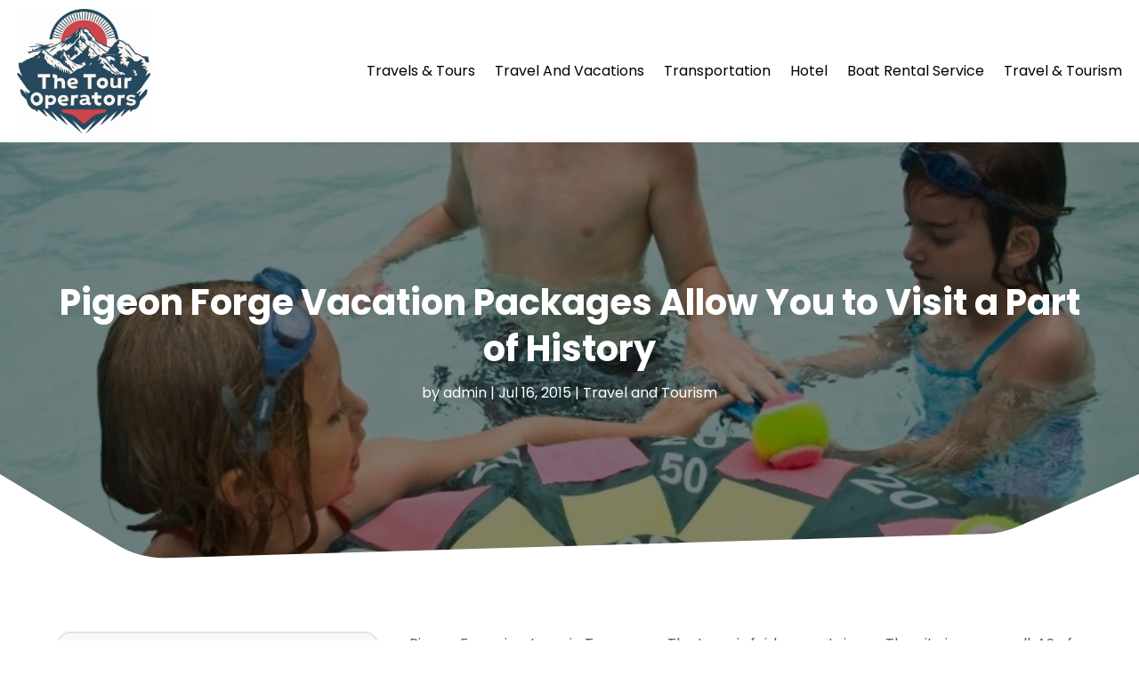

--- FILE ---
content_type: image/svg+xml
request_url: https://www.thetouroperators.com/wp-content/uploads/2024/04/Logo.svg
body_size: 817589
content:
<svg version="1.2" xmlns="http://www.w3.org/2000/svg" viewBox="0 0 942 880" width="180" height="168">
	<title>Logo</title>
	<defs>
		<image  width="1024" height="1024" id="img1" href="[data-uri]"/>
	</defs>
	<style>
	</style>
	<use id="Background" href="#img1" x="-38" y="-80"/>
</svg>